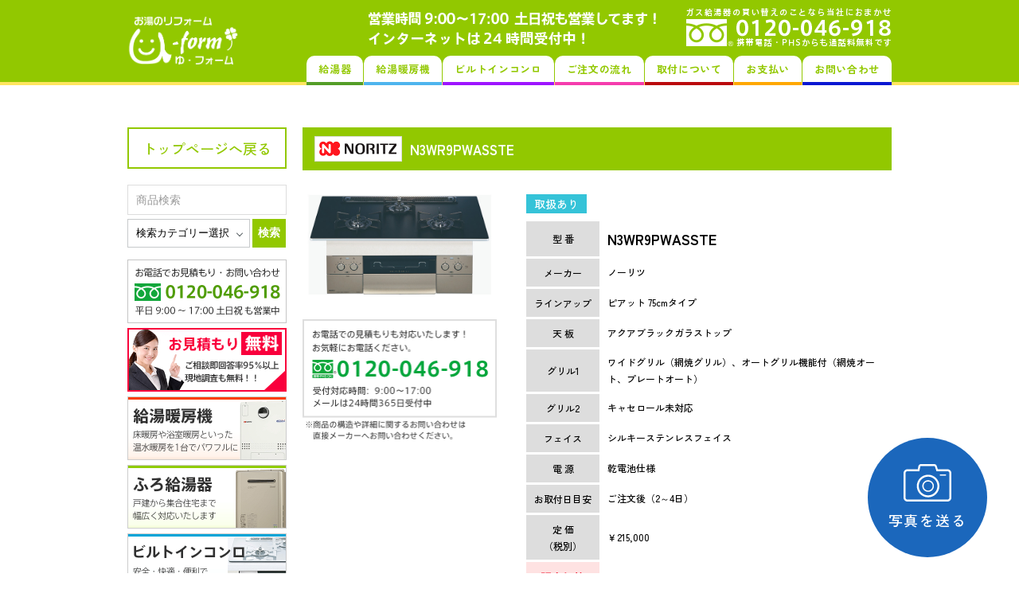

--- FILE ---
content_type: text/html; charset=UTF-8
request_url: https://www.u-form.net/database/n3wr9pwasste
body_size: 36157
content:
<!DOCTYPE html>
<html lang="ja">
<head>
<!-- Google tag (gtag.js) -->
<script async src="https://www.googletagmanager.com/gtag/js?id=G-09BN053MDZ"></script>
<script>
  window.dataLayer = window.dataLayer || [];
  function gtag(){dataLayer.push(arguments);}
  gtag('js', new Date());

  gtag('config', 'G-09BN053MDZ');
</script>
<!-- Basic -->
<meta charset="UTF-8">
<meta http-equiv="X-UA-Compatible" content="IE=edge,chrome=1">
<title>ノーリツ N3WR9PWASSTEが￥103,329！ | 給湯器はU-form【ゆ・フォーム】</title>
<meta name="format-detection" content="telephone=no">
<meta name="keywords" content="N3WR9PWASSTE, NORITZ, ノーリツ, 取り替え, 工事, 買い替え, トラブル, 故障, 修理, ゆ・フォーム, U-form">
<meta name="description" content="N3WR9PWASSTEが￥103,329！ このページはノーリツ製「N3WR9PWASSTE」についての詳細ページです。ガスビルトインコンロの取り替え・買い替えやトラブル対処法は、ゆ・フォームへ。U-form.net">
<meta name="author" content="株式会社JTOB企画">
<!-- /Basic -->
<!-- Mobile Metas -->
<meta name="viewport" content="width=device-width">
<!-- /Mobile Metas -->
<!-- FacebookOGP -->
<meta property="og:title" content="ガス給湯器の取り替え・買い替えやトラブル対処法は、ゆ・フォームへ。U-form.net">
<meta property="og:type" content="website">
<meta property="og:description" content="N3WR9PWASSTEが￥103,329！ このページはノーリツ製「N3WR9PWASSTE」についての詳細ページです。ガスビルトインコンロの取り替え・買い替えやトラブル対処法は、ゆ・フォームへ。U-form.net">
<meta property="og:url" content="https://www.u-form.net">
<meta property="og:image" content="https://www.u-form.net/fb.jpg">
<meta property="og:site_name" content="ゆ・フォーム">
<meta property="og:locale" content="ja_JP">
<!-- /FacebookOGP -->
<!-- CSS -->
<link rel="stylesheet" href="https://maxcdn.bootstrapcdn.com/font-awesome/4.5.0/css/font-awesome.min.css">
<link rel="stylesheet" type="text/css" href="/database/assets/css/reset.css">
<link rel="stylesheet" type="text/css" href="/database/assets/css/darktooltip.css">
<link rel="stylesheet" type="text/css" href="/database/assets/css/style.css?ver=2511081">
<!-- /CSS -->
<link href="/u-form2.ico" rel="shortcut icon" />
<script>
function sendQuery(uri,querys){
var query = new Array;
var childWindow = window.open('about:blank');
for(var x in querys) {
query.push(x+'='+encodeURIComponent(querys[x]));
}
childWindow.location.href=uri+'?'+query.join('&');
}
</script>
<style>
  .sitepolicy h2{
    margin: 0 auto 1em;
  }
  .sitepolicy h3{
    font-weight: 700;
    font-size: 1.6em;
    color: #2c3e50;
    padding: 10px 0;
    margin: 0 auto 1em;
    border-top: 1px solid #ddd;
    border-bottom: 1px solid #ddd;
    position: relative;
    background-color: #f3f3f3;
  }
  .sitepolicy p {
    font-size: 1.4em !important;
    line-height: 1.8em !important;
    margin: 0 auto 1em !important;
    padding: 0 1em !important;
  }
  .sitepolicy p:last-child {
    margin: 0 auto !important;
  }
</style>
<style id='global-styles-inline-css' type='text/css'>
:root{--wp--preset--aspect-ratio--square: 1;--wp--preset--aspect-ratio--4-3: 4/3;--wp--preset--aspect-ratio--3-4: 3/4;--wp--preset--aspect-ratio--3-2: 3/2;--wp--preset--aspect-ratio--2-3: 2/3;--wp--preset--aspect-ratio--16-9: 16/9;--wp--preset--aspect-ratio--9-16: 9/16;--wp--preset--color--black: #000000;--wp--preset--color--cyan-bluish-gray: #abb8c3;--wp--preset--color--white: #ffffff;--wp--preset--color--pale-pink: #f78da7;--wp--preset--color--vivid-red: #cf2e2e;--wp--preset--color--luminous-vivid-orange: #ff6900;--wp--preset--color--luminous-vivid-amber: #fcb900;--wp--preset--color--light-green-cyan: #7bdcb5;--wp--preset--color--vivid-green-cyan: #00d084;--wp--preset--color--pale-cyan-blue: #8ed1fc;--wp--preset--color--vivid-cyan-blue: #0693e3;--wp--preset--color--vivid-purple: #9b51e0;--wp--preset--gradient--vivid-cyan-blue-to-vivid-purple: linear-gradient(135deg,rgb(6,147,227) 0%,rgb(155,81,224) 100%);--wp--preset--gradient--light-green-cyan-to-vivid-green-cyan: linear-gradient(135deg,rgb(122,220,180) 0%,rgb(0,208,130) 100%);--wp--preset--gradient--luminous-vivid-amber-to-luminous-vivid-orange: linear-gradient(135deg,rgb(252,185,0) 0%,rgb(255,105,0) 100%);--wp--preset--gradient--luminous-vivid-orange-to-vivid-red: linear-gradient(135deg,rgb(255,105,0) 0%,rgb(207,46,46) 100%);--wp--preset--gradient--very-light-gray-to-cyan-bluish-gray: linear-gradient(135deg,rgb(238,238,238) 0%,rgb(169,184,195) 100%);--wp--preset--gradient--cool-to-warm-spectrum: linear-gradient(135deg,rgb(74,234,220) 0%,rgb(151,120,209) 20%,rgb(207,42,186) 40%,rgb(238,44,130) 60%,rgb(251,105,98) 80%,rgb(254,248,76) 100%);--wp--preset--gradient--blush-light-purple: linear-gradient(135deg,rgb(255,206,236) 0%,rgb(152,150,240) 100%);--wp--preset--gradient--blush-bordeaux: linear-gradient(135deg,rgb(254,205,165) 0%,rgb(254,45,45) 50%,rgb(107,0,62) 100%);--wp--preset--gradient--luminous-dusk: linear-gradient(135deg,rgb(255,203,112) 0%,rgb(199,81,192) 50%,rgb(65,88,208) 100%);--wp--preset--gradient--pale-ocean: linear-gradient(135deg,rgb(255,245,203) 0%,rgb(182,227,212) 50%,rgb(51,167,181) 100%);--wp--preset--gradient--electric-grass: linear-gradient(135deg,rgb(202,248,128) 0%,rgb(113,206,126) 100%);--wp--preset--gradient--midnight: linear-gradient(135deg,rgb(2,3,129) 0%,rgb(40,116,252) 100%);--wp--preset--font-size--small: 13px;--wp--preset--font-size--medium: 20px;--wp--preset--font-size--large: 36px;--wp--preset--font-size--x-large: 42px;--wp--preset--spacing--20: 0.44rem;--wp--preset--spacing--30: 0.67rem;--wp--preset--spacing--40: 1rem;--wp--preset--spacing--50: 1.5rem;--wp--preset--spacing--60: 2.25rem;--wp--preset--spacing--70: 3.38rem;--wp--preset--spacing--80: 5.06rem;--wp--preset--shadow--natural: 6px 6px 9px rgba(0, 0, 0, 0.2);--wp--preset--shadow--deep: 12px 12px 50px rgba(0, 0, 0, 0.4);--wp--preset--shadow--sharp: 6px 6px 0px rgba(0, 0, 0, 0.2);--wp--preset--shadow--outlined: 6px 6px 0px -3px rgb(255, 255, 255), 6px 6px rgb(0, 0, 0);--wp--preset--shadow--crisp: 6px 6px 0px rgb(0, 0, 0);}:where(.is-layout-flex){gap: 0.5em;}:where(.is-layout-grid){gap: 0.5em;}body .is-layout-flex{display: flex;}.is-layout-flex{flex-wrap: wrap;align-items: center;}.is-layout-flex > :is(*, div){margin: 0;}body .is-layout-grid{display: grid;}.is-layout-grid > :is(*, div){margin: 0;}:where(.wp-block-columns.is-layout-flex){gap: 2em;}:where(.wp-block-columns.is-layout-grid){gap: 2em;}:where(.wp-block-post-template.is-layout-flex){gap: 1.25em;}:where(.wp-block-post-template.is-layout-grid){gap: 1.25em;}.has-black-color{color: var(--wp--preset--color--black) !important;}.has-cyan-bluish-gray-color{color: var(--wp--preset--color--cyan-bluish-gray) !important;}.has-white-color{color: var(--wp--preset--color--white) !important;}.has-pale-pink-color{color: var(--wp--preset--color--pale-pink) !important;}.has-vivid-red-color{color: var(--wp--preset--color--vivid-red) !important;}.has-luminous-vivid-orange-color{color: var(--wp--preset--color--luminous-vivid-orange) !important;}.has-luminous-vivid-amber-color{color: var(--wp--preset--color--luminous-vivid-amber) !important;}.has-light-green-cyan-color{color: var(--wp--preset--color--light-green-cyan) !important;}.has-vivid-green-cyan-color{color: var(--wp--preset--color--vivid-green-cyan) !important;}.has-pale-cyan-blue-color{color: var(--wp--preset--color--pale-cyan-blue) !important;}.has-vivid-cyan-blue-color{color: var(--wp--preset--color--vivid-cyan-blue) !important;}.has-vivid-purple-color{color: var(--wp--preset--color--vivid-purple) !important;}.has-black-background-color{background-color: var(--wp--preset--color--black) !important;}.has-cyan-bluish-gray-background-color{background-color: var(--wp--preset--color--cyan-bluish-gray) !important;}.has-white-background-color{background-color: var(--wp--preset--color--white) !important;}.has-pale-pink-background-color{background-color: var(--wp--preset--color--pale-pink) !important;}.has-vivid-red-background-color{background-color: var(--wp--preset--color--vivid-red) !important;}.has-luminous-vivid-orange-background-color{background-color: var(--wp--preset--color--luminous-vivid-orange) !important;}.has-luminous-vivid-amber-background-color{background-color: var(--wp--preset--color--luminous-vivid-amber) !important;}.has-light-green-cyan-background-color{background-color: var(--wp--preset--color--light-green-cyan) !important;}.has-vivid-green-cyan-background-color{background-color: var(--wp--preset--color--vivid-green-cyan) !important;}.has-pale-cyan-blue-background-color{background-color: var(--wp--preset--color--pale-cyan-blue) !important;}.has-vivid-cyan-blue-background-color{background-color: var(--wp--preset--color--vivid-cyan-blue) !important;}.has-vivid-purple-background-color{background-color: var(--wp--preset--color--vivid-purple) !important;}.has-black-border-color{border-color: var(--wp--preset--color--black) !important;}.has-cyan-bluish-gray-border-color{border-color: var(--wp--preset--color--cyan-bluish-gray) !important;}.has-white-border-color{border-color: var(--wp--preset--color--white) !important;}.has-pale-pink-border-color{border-color: var(--wp--preset--color--pale-pink) !important;}.has-vivid-red-border-color{border-color: var(--wp--preset--color--vivid-red) !important;}.has-luminous-vivid-orange-border-color{border-color: var(--wp--preset--color--luminous-vivid-orange) !important;}.has-luminous-vivid-amber-border-color{border-color: var(--wp--preset--color--luminous-vivid-amber) !important;}.has-light-green-cyan-border-color{border-color: var(--wp--preset--color--light-green-cyan) !important;}.has-vivid-green-cyan-border-color{border-color: var(--wp--preset--color--vivid-green-cyan) !important;}.has-pale-cyan-blue-border-color{border-color: var(--wp--preset--color--pale-cyan-blue) !important;}.has-vivid-cyan-blue-border-color{border-color: var(--wp--preset--color--vivid-cyan-blue) !important;}.has-vivid-purple-border-color{border-color: var(--wp--preset--color--vivid-purple) !important;}.has-vivid-cyan-blue-to-vivid-purple-gradient-background{background: var(--wp--preset--gradient--vivid-cyan-blue-to-vivid-purple) !important;}.has-light-green-cyan-to-vivid-green-cyan-gradient-background{background: var(--wp--preset--gradient--light-green-cyan-to-vivid-green-cyan) !important;}.has-luminous-vivid-amber-to-luminous-vivid-orange-gradient-background{background: var(--wp--preset--gradient--luminous-vivid-amber-to-luminous-vivid-orange) !important;}.has-luminous-vivid-orange-to-vivid-red-gradient-background{background: var(--wp--preset--gradient--luminous-vivid-orange-to-vivid-red) !important;}.has-very-light-gray-to-cyan-bluish-gray-gradient-background{background: var(--wp--preset--gradient--very-light-gray-to-cyan-bluish-gray) !important;}.has-cool-to-warm-spectrum-gradient-background{background: var(--wp--preset--gradient--cool-to-warm-spectrum) !important;}.has-blush-light-purple-gradient-background{background: var(--wp--preset--gradient--blush-light-purple) !important;}.has-blush-bordeaux-gradient-background{background: var(--wp--preset--gradient--blush-bordeaux) !important;}.has-luminous-dusk-gradient-background{background: var(--wp--preset--gradient--luminous-dusk) !important;}.has-pale-ocean-gradient-background{background: var(--wp--preset--gradient--pale-ocean) !important;}.has-electric-grass-gradient-background{background: var(--wp--preset--gradient--electric-grass) !important;}.has-midnight-gradient-background{background: var(--wp--preset--gradient--midnight) !important;}.has-small-font-size{font-size: var(--wp--preset--font-size--small) !important;}.has-medium-font-size{font-size: var(--wp--preset--font-size--medium) !important;}.has-large-font-size{font-size: var(--wp--preset--font-size--large) !important;}.has-x-large-font-size{font-size: var(--wp--preset--font-size--x-large) !important;}
/*# sourceURL=global-styles-inline-css */
</style>
</head>
<body>
<div class="spTel">
  <a href="tel:0120046918" class="tel"><i class="fa fa-mobile" aria-hidden="true"></i>電話をかける<br><span class="small">（受付時間: 9:00～17:00）</span></a>
  <a href="/inquiry?photography" class="camera"><img src="/database/assets/img/common/camera.svg" alt="カメラ" />写真を送る</a>
</div>
<div class="menu-trigger">
  <p>MENU</p>
  <span></span>
  <span></span>
  <span></span>
</div>
<div class="spNav">
  <ul class="globalSP">
    <li>
      <form role="search" method="get" id="searchform" action="/" >
      <input type="text" value="" name="s" class="s" placeholder="型番から商品を検索できます" />
      <input type="submit" class="searchsubmit" value="検 索" id="submitBtn" />
      </form>
    </li>
    <li><a href="/database/contact.html">スマホ用簡易見積もりフォーム</a></li>
    <li><a href="/spimgform">スマホ用画像送信フォーム</a></li>
    <li><a href="/">トップページ</a></li>
    <li><a href="/">給湯器</a></li>
    <li><a href="https://danbou.u-form.net/">給湯暖房機</a></li>
    <li><a href="/u-form-sab2b.html">ビルトインコンロ</a></li>
    <li><a href="/flow">ご注文の流れ</a></li>
    <li><a href="/u-form-sab5.html">取付について</a></li>
    <li><a href="/payment">お支払い</a></li>
    <li><a href="/inquiry">お問い合わせ</a></li>
    <li><a href="/about">会社概要</a></li>
  </ul>
  <div class="spOnly email" style="width:100%; padding: 0 5%;">
    <p style="font-size: 3.5vw; line-height: 1.76em; margin: 0 auto 1.5em; color:white;">直接メールでのお問い合わせやお写真送付は、以下のメールアドレスまでお願いいたします。タップするとメールアプリが起動します。</p>
    <a href="mailto:info2@u-form.net">
      <picture>
        <img src="/database/assets/img/common/email.svg" alt="メールアドレス">
      </picture>
    </a>
  </div>
</div>
<div id="wrapper">
  <div id="header">
    <div class="inner">
      <h1><a href="/"><img src="/database/assets/img/common/logo.png" alt=""></a></h1>
      <img src="/database/assets/img/common/info.png" alt="" class="pcOnly">
      <img src="/database/assets/img/common/info_sp2401.png" alt="" class="spOnly">
      <ul class="global">
        <li><a href="/" class="g1">給湯器</a></li>
        <li><a href="https://danbou.u-form.net/" class="g2">給湯暖房機</a></li>
        <li><a href="/u-form-sab2b.html" class="g3">ビルトインコンロ</a></li>
        <li><a href="/flow" class="g4">ご注文の流れ</a></li>
        <li><a href="/u-form-sab5.html" class="g5">取付について</a></li>
        <li><a href="/payment" class="g6">お支払い</a></li>
        <li><a href="/inquiry" class="g7">お問い合わせ</a></li>
      </ul>
      <!-- /.global -->
    </div>
  </div>
  <!-- /#header -->
<div id="container">
  <div id="main">
    <!--<div class="alert">
      <p class="title">フリーダイヤル受付時間変更のお知らせ</p>
      <p>現在お問い合わせが大変混雑しているため、フリーダイヤルの受付時間を<span style="font-size: 1.2em; font-weight: 700;">9:00～16:00</span>に変更させていただいております。通常の営業時間は変更ございません。ご不便をおかけいたしますが、ご理解とご協力を賜りますようお願い申し上げます。</p>
    </div>-->
    <!-- アラート表示（一元管理） -->
<!-- 通常のアラート（ACF無関係） -->
<!--<div class="alert">
  <p class="title">年末年始休業のお知らせ</p>
  <p>誠に勝手ながら、<span class="line">2025年12月25日(木)から2026年1月4日(日)まで</span>年末年始休業とさせていただきます。休業期間中のお問い合わせにつきましては、1月5日(月)より順次対応させていただきます。ご不便をおかけいたしますが、何卒ご了承くださいますようお願い申し上げます。</p>
</div>-->
            <h2>
                  <img src="/database/assets/img/common/noritz.png" alt="ノーリツ">
                N3WR9PWASSTE      </h2>
      <div itemscope itemtype="http://schema.org/Product" class="detailWrap">
        <div class="left">
          <ul class="imgs conro">
                          <li><img itemprop="image" src="/database/imgs/built/noritz/N3WR9PWASSTE.jpg" alt=""></li>
                                  </ul>
                    <div class="spOnly">
                                          <button onclick="sendQuery('/u-form-sab7-10.html',{'CODE':'N3WR9PWASSTE','NAME':'ノーリツ'})" class="est">
                  この商品のお見積もり依頼はこちらから
                </button>
                <button onclick="sendQuery('/database/contact.html',{'CODE1':'N3WR9PWASSTE','NAME1':'ノーリツ'})" class="estSP">
                  この商品のお見積もり依頼はこちらから
                </button>
                                    </div>
          <p class="spOnly">以下のフリーダイヤルをタップするとそのまま電話をかけることができます。</p>
          <p><a href="tel:0120-046-918"><img src="/database/assets/img/common/tel.gif?ver=2405291" alt=""></a></p>
        </div>
        <div class="right">
          <ul class="icons">
                          <li class="on">取扱あり</li>
                                              </ul>
          <table class="detail">
            <tbody>
              <tr>
                <th>型 番</th>
                <td itemprop="name" class="big">N3WR9PWASSTE</td>
              </tr>
              <tr>
                <th>メーカー</th>
                <td>ノーリツ</td>
              </tr>
                              <tr>
                  <th>ラインアップ</th>
                  <td>ピアット 75cmタイプ</td>
                </tr>
                                  <tr>
                    <th>天 板</th>
                    <td>アクアブラックガラストップ</td>
                  </tr>
                  <tr>
                    <th>グリル1</th>
                    <td>ワイドグリル（網焼グリル）、オートグリル機能付（網焼オート、プレートオート）</td>
                  </tr>
                  <tr>
                    <th>グリル2</th>
                    <td>キャセロール未対応</td>
                  </tr>
                                <tr>
                  <th>フェイス</th>
                  <td>シルキーステンレスフェイス</td>
                </tr>
                <tr>
                  <th>電 源</th>
                  <td>乾電池仕様</td>
                </tr>
                                  <tr>
                    <th>お取付日<br class="spOnly">目安</th>
                    <td>ご注文後（2～4日）</td>
                  </tr>
                                                  <tr>
                    <th>定 価<br>（税別）</th>
                    <td><span class="teika">215000</span></td>
                  </tr>
                                                  <tr>
                    <th class="c_red">販売価格<br>（税別）</th>
                    <td itemprop="offers" itemscope itemtype="http://schema.org/Offer" class="c_red"><span itemprop="price" class="big">103329</span>
                      <meta itemprop="priceCurrency" content="JPY" />
                    </td>
                  </tr>
                                      <tr>
                      <th class="c_blue">取付費</th>
                      <td class="c_blue">販売価格に別途取り付け工事費がかかります。<br>標準工事費<span class="discount1">23,000</span>（税別）</td>
                    </tr>
                                                              <tr>
                <th>関連タグ</th>
                <td>
                  <h4>N3WR9PWASSTE</h4>                </td>
              </tr>
              <tr>
                <th>商品ID</th>
                <td>1809190049</td>
              </tr>
            </tbody>
          </table>
                      <p class="note">左右両バーナーとも強火力バーナー＆ダブルトロ火となります。すべてのバーナーに温度センサーを搭載!!　Ｓｉセンサー付きとなります。                              <br>ピアットワイドグリルタイプは キャセロール未対応機種となります。グリルプレート波型付属品となります。                          </p>
                                              <button onclick="sendQuery('/u-form-sab7-10.html',{'CODE':'N3WR9PWASSTE','NAME':'ノーリツ'})" class="est">この商品のお見積もり依頼はこちらから</button>
              <button onclick="sendQuery('/database/contact.html',{'CODE1':'N3WR9PWASSTE','NAME1':'ノーリツ'})" class="estSP">この商品のお見積もり依頼はこちらから</button>
                                            <p><a href="/builtin/noritz/piatto2.html" class="button" target="_blank">この商品の一覧ページを見る<br><span>※PC専用サイトになります</span></a></p>
                    <div class="spOnly">
            <form role="search" method="get" id="searchform" action="/">
              <input type="text" value="" name="s" class="s" placeholder="商品検索" />
              <label><select  name='cat' id='cat' class='postform'>
	<option value='0' selected='selected'>検索カテゴリー選択</option>
	<option class="level-0" value="28886">FT</option>
	<option class="level-0" value="11021">TOTO</option>
	<option class="level-0" value="11017">イナックス</option>
	<option class="level-0" value="28680">オーブン</option>
	<option class="level-0" value="5171">ガスター</option>
	<option class="level-0" value="28285">サンヨー</option>
	<option class="level-0" value="11018">ナショナル（旧松下）</option>
	<option class="level-0" value="5176">ノーリツ</option>
	<option class="level-0" value="37710">ノーリツ</option>
	<option class="level-0" value="28675">ノーリツ</option>
	<option class="level-0" value="37713">ノーリツ（FT）</option>
	<option class="level-0" value="37712">ノーリツ（大阪ガス）</option>
	<option class="level-0" value="68556">ノーリツ（東京ガス）</option>
	<option class="level-0" value="5170">パーパス</option>
	<option class="level-0" value="56286">パーパス</option>
	<option class="level-0" value="56287">パーパス（大阪ガス）</option>
	<option class="level-0" value="12530">ハーマン</option>
	<option class="level-0" value="61447">ハーマン</option>
	<option class="level-0" value="61448">ハーマン（大阪ガス）</option>
	<option class="level-0" value="11015">パナソニック</option>
	<option class="level-0" value="28551">パロマ</option>
	<option class="level-0" value="39782">パロマ</option>
	<option class="level-0" value="42469">パロマ検索用</option>
	<option class="level-0" value="42470">リンナイ</option>
	<option class="level-0" value="5169">リンナイ</option>
	<option class="level-0" value="28676">リンナイ</option>
	<option class="level-0" value="42471">リンナイ（IT・HT）</option>
	<option class="level-0" value="42472">リンナイ（大阪ガス）</option>
	<option class="level-0" value="98610">リンナイ（東京ガス）</option>
	<option class="level-0" value="28885">大阪ガス</option>
	<option class="level-0" value="23749">日立</option>
	<option class="level-0" value="3">旧型番</option>
	<option class="level-0" value="24463">東京ガス</option>
	<option class="level-0" value="37711">松下</option>
	<option class="level-0" value="37714">松下（大阪ガス）</option>
	<option class="level-0" value="24462">給湯暖房機</option>
	<option class="level-0" value="2">販売中</option>
	<option class="level-0" value="5">販売中</option>
</select>
</label>
              <input type="submit" class="searchsubmit" value="検索" id="submitBtn" />
            </form>
          </div>
        </div>
      </div>
        <dl class="area">
      <dt>東京都</dt>
      <dd>昭島市、足立区、荒川区、板橋区、稲城市、江戸川区、大田区、葛飾区、北区、清瀬市、国立市、江東区、小金井市、国分寺市、小平市、狛江市、品川区、渋谷区、新宿区、杉並区、墨田区、世田谷区、台東区、立川市、多摩市、中央区、調布市、千代田区、豊島区、利島村、中野区、西東京市、練馬区、八王子市、東久留米市、東村山市、東大和市、日野市、府中市、福生市、文京区、町田市、三鷹市、港区、三宅村、武蔵野市、武蔵村山市、目黒区</dd>
      <dt>神奈川県</dt>
      <dd>愛川町、厚木市、綾瀬市、海老名市、鎌倉市、川崎市麻生区、川崎市川崎区、川崎市幸区、川崎市高津区、川崎市多摩区、川崎市中原区、川崎市宮前区、相模原市、座間市、寒川町、逗子市、茅ヶ崎市、葉山町、平塚市、藤沢市、大和市、横須賀市、横浜市青葉区、横浜市旭区、横浜市泉区、横浜市磯子区、横浜市神奈川区、横浜市金沢区、横浜市港南区、横浜市港北区、横浜市栄区、横浜市瀬谷区、横浜市都筑区、横浜市鶴見区、横浜市戸塚区、横浜市中区、横浜市西区、横浜市保土ヶ谷区、横浜市緑区、横浜市南区</dd>
      <dt>埼玉県</dt>
      <dd>朝霞市、川口市、川越市、越谷市、さいたま市岩槻区、さいたま市浦和区、さいたま市大宮区、さいたま市北区、さいたま市桜区、さいたま市中央区、さいたま市西区、さいたま市緑区、さいたま市南区、さいたま市見沼区、志木市、草加市、所沢市、戸田市、新座市、鳩ヶ谷市、富士見市、三郷市、八潮市、和光市、三郷市、八潮市、和光市、蕨市</dd>
      <dt>千葉県</dt>
      <dd>我孫子市、市川市、市原市（一部対応可）、印西市、印旛郡、浦安市、大網白里市、柏市、鎌ヶ谷市、栄町、佐倉市、山武市、酒々井町、白井市、袖ケ浦市、千葉市、東金市、富里市、流山市、習志野市、成田市、野田市、船橋市、松戸市、八街市、茂原市、八千代市、四街道市</dd>
      <dt>茨城県</dt>
      <dd>稲敷市、牛久市、守谷市、つくばみらい市、つくば市、土浦市、取手市、龍ヶ崎市、阿見町、河内町、利根町、常総市、坂東市</dd>
      <dt>静岡県</dt>
      <dd>静岡市葵区（一部地域を除く）、静岡市清水区（一部地域を除く）、静岡市駿河区</dd>
      <dt>大阪府</dt>
      <dd>池田市、泉大津市、泉佐野市、和泉市、茨木市、大阪狭山市、大阪市旭区、大阪市阿倍野区、大阪市生野区、大阪市北区、大阪市此花区、大阪市城東区、大阪市住之江区、大阪市住吉区、大阪市大正区、大阪市中央区、大阪市鶴見区、大阪市天王寺区、大阪市浪速区、大阪市西区、大阪市西成区、大阪市西淀川区、大阪市東住吉区、大阪市東成区、大阪市東淀川区、大阪市平野区、大阪市福島区、大阪市港区、大阪市都島区、大阪市淀川区、貝塚市、柏原市、交野市、門真市、河南町、河内長野市、岸和田市、熊取町、堺市北区、堺市堺区、堺市中区、堺市西区、堺市東区、堺市南区、堺市美原区、四条畷市、島本町、吹田市、摂津市、泉南市、太子町、大東市、高石市、高槻市、田尻町、忠岡町、千早赤阪村、豊中市、豊能町、富田林市、寝屋川市、能勢町、羽曳野市、阪南市、東大阪市、枚方市、藤井寺市、松原市、岬町、箕面市、守口市、八尾市</dd>
      <dt>兵庫県</dt>
      <dd>明石市、芦屋市、尼崎市、伊丹市、猪名川町、川西市、神戸市北区、神戸市須磨区、神戸市垂水区、神戸市中央区、神戸市長田区、神戸市灘区、神戸市西区、神戸市東灘区、神戸市兵庫区、三田市、宝塚市、西宮市、三木市</dd>
      <dt>京都府</dt>
      <dd>井手町、宇治市、宇治田原町、大山崎町、笠置町、亀岡市、木津川市、京田辺市、京都市右京区、京都市上京区、京都市北区、京都市左京区、京都市下京区、京都市中京区、京都市西京区、京都市東山区、京都市伏見区、京都市南区、京都市山科区、久御山町、城陽市、精華町、長岡京市、南山城村</dd>
      <dt>奈良県</dt>
      <dd>明日香村、安堵町、斑鳩町、生駒市、宇陀市、王寺町、大淀町、香芝市、橿原市、葛城市、河合町、川西町、上牧町、広陵町、五條市、御所市、桜井市、三郷町、下市町、高取町、田原本町、天理市、奈良市、平群町、三宅町、山添村、大和郡山市、大和高田市、吉野町</dd>
      <dt>滋賀県</dt>
      <dd>近江八幡市、大津市、草津市、甲賀市、湖南市、守山市、野洲市、栗東市、竜王町</dd>
    </dl>
  </div>
  <!-- /.main -->
      <div id="sideNav">
      <p class="top"><a href="/">トップページへ戻る</a></p>
      <form role="search" method="get" id="searchform" action="/" >
      <input type="text" value="" name="s" class="s" placeholder="商品検索" />
      <label><select  name='cat' id='cat' class='postform'>
	<option value='0' selected='selected'>検索カテゴリー選択</option>
	<option class="level-0" value="11021">TOTO</option>
	<option class="level-0" value="11017">イナックス</option>
	<option class="level-0" value="5171">ガスター</option>
	<option class="level-0" value="28285">サンヨー</option>
	<option class="level-0" value="11018">ナショナル（旧松下）</option>
	<option class="level-0" value="5176">ノーリツ</option>
	<option class="level-0" value="68556">ノーリツ（東京ガス）</option>
	<option class="level-0" value="56286">パーパス</option>
	<option class="level-0" value="5170">パーパス</option>
	<option class="level-0" value="56287">パーパス（大阪ガス）</option>
	<option class="level-0" value="12530">ハーマン</option>
	<option class="level-0" value="61447">ハーマン</option>
	<option class="level-0" value="61448">ハーマン（大阪ガス）</option>
	<option class="level-0" value="11015">パナソニック</option>
	<option class="level-0" value="28551">パロマ</option>
	<option class="level-0" value="5169">リンナイ</option>
	<option class="level-0" value="98610">リンナイ（東京ガス）</option>
	<option class="level-0" value="28885">大阪ガス</option>
	<option class="level-0" value="23749">日立</option>
	<option class="level-0" value="3">旧型番</option>
	<option class="level-0" value="24463">東京ガス</option>
	<option class="level-0" value="24462">給湯暖房機</option>
</select>
</label>
      <input type="submit" class="searchsubmit" value="検索" id="submitBtn" />
      </form>
      <ul class="banners">
        <li><a href="tel:0120-046-918"><img src="/database/assets/img/common/side_banner1.png" alt="お電話でお見積もり・お問い合わせ"></a></li>
        <li><a href="/inquiry"><img src="/database/assets/img/common/side_banner2.png" alt="無料でお見積もり"></a></li>
        <li><a href="https://danbou.u-form.net/"><img src="/database/assets/img/common/side_banner3.png" alt="ガス給湯暖房機"></a></li>
        <li><a href="/"><img src="/database/assets/img/common/side_banner4.png" alt="ガスふろ給湯器"></a></li>
        <li><a href="/u-form-sab2b.html"><img src="/database/assets/img/common/side_banner5.png" alt="ガスビルトインコンロ"></a></li>
        <li><a href="/support.html"><img src="/database/assets/img/common/side_banner6.png" alt="当社取扱い延長保証について"></a></li>
        <li><a href="/payment"><img src="/database/assets/img/common/side_banner7.png" alt="お支払いについて"></a></li>
        <li><a href="/u-form-sab4.html"><img src="/database/assets/img/common/side_banner8.png" alt="ご注文の流れ"></a></li>
        <li><a href="/u-form-sab5.html"><img src="/database/assets/img/common/side_banner9.png" alt="施工/取付費用"></a></li>
        <li><a href="/f-jyouhou/toraburu/kikisa-bisu.html"><img src="/database/assets/img/common/side_banner10.png" alt="ガス給湯器のトラブル対処法"></a></li>
        <li><a href="/areamap/"><img src="/database/assets/img/common/side_banner11.png" alt="施工対応エリア"></a></li>
        <li><a href="https://www.facebook.com/uformuform" target="_blank"><img src="/database/assets/img/common/side_banner12.png" alt="Facebookページ"></a></li>
      </ul>
      <ul class="banners">
        <li><a href="/faq/fullauto.html"><img src="/database/assets/img/top/faq1.png" alt="フルオートとオート お湯はり機能の違いは？"></a></li>
        <li><a href="/faq/gosu.html"><img src="/database/assets/img/top/faq2.png" alt="給湯器の号数 目安はどのくらい？"></a></li>
        <li><a href="/faq/eco.html"><img src="/database/assets/img/top/faq3.png" alt="エコジョーズってなに？ 通常品とどちらがお得？"></a></li>
        <li><a href="/faq/kataban.html"><img src="/database/assets/img/top/faq4.png" alt="給湯器の型番はどこを確認すれば良いの？"></a></li>
        <li><a href="/faq/setti.html"><img src="/database/assets/img/top/faq5.png" alt="PS？アルコープ？自分の設置状況はどれ？"></a></li>
        <li><a href="/faq/type.html"><img src="/database/assets/img/top/faq6.png" alt="給湯器の写真送付？どんな感じで撮ればいい？"></a></li>
      </ul>
      <p class="spOnly"><a href="/spimgform" class="button">スマホ用画像送信フォーム</a></p>
    </div>
    <!-- /#sideNav -->
</div>
<!-- /.container -->
  <div id="footer">
    <ul class="nav-footer">
      <li><a href="/about">会社概要</a></li>
      <li><a href="/privacy">個人情報の取扱いについて</a></li>
      <li><a href="/sitepolicy">サイト利用規約</a></li>
      <li><a href="/recruit">協力工事業者募集</a></li>
    </ul>
    <p>&copy; 株式会社JTOB企画 All Rights Reserved.</p>
  </div>
  <!-- /#footer -->
</div>
<!-- /#wrapper -->
<script type="speculationrules">
{"prefetch":[{"source":"document","where":{"and":[{"href_matches":"/*"},{"not":{"href_matches":["/wp/wp-*.php","/wp/wp-admin/*","/wp/wp-content/uploads/*","/wp/wp-content/*","/wp/wp-content/plugins/*","/wp/wp-content/themes/uform/*","/*\\?(.+)"]}},{"not":{"selector_matches":"a[rel~=\"nofollow\"]"}},{"not":{"selector_matches":".no-prefetch, .no-prefetch a"}}]},"eagerness":"conservative"}]}
</script>
<!-- JavaScript -->
<script src="https://code.jquery.com/jquery-1.11.3.min.js"></script>
<script src="/database/assets/js/common.js?date=2209142"></script>
<script src="/database/assets/js/jquery.matchHeight.js"></script>
<script src="/database/assets/js/jquery.darktooltip.js"></script>
<script>
$(function(){
  $('a.def').darkTooltip();
});
</script>
<script src="https://cdnjs.cloudflare.com/ajax/libs/jquery-cookie/1.4.1/jquery.cookie.min.js"></script>
<!--[if lt IE 9]>
<script type="text/javascript" src="http://html5shim.googlecode.com/svn/trunk/html5.js"></script>
<![endif]-->
<!--[if lte IE 8]>
<script type="text/javascript" src="/database/assets/js/selectivizr-min.js"></script>
<![endif]-->
<!-- /JavaScript -->
</body>
</html>

--- FILE ---
content_type: application/javascript
request_url: https://www.u-form.net/database/assets/js/common.js?date=2209142
body_size: 5598
content:
/*over*/
$(document).ready(function() {
  $("img.over,a.over,p.close a").hover(function() {
    $(this).stop();
    $(this).animate({ 'opacity': 0.7 }, { duration: 250, queue: false });
  }, function() {
    $(this).stop();
    $(this).animate({ 'opacity': 1 }, { duration: 250, queue: false });
  });
});

//load
$(window).load(function() {
  $(".monthly-prev a").prepend("<i class='fa fa-angle-double-left'></i> ");
  $(".monthly-next a").append(" <i class='fa fa-angle-double-right'></i>");
});

/*scroll*/
$(function() {
  $('a[href^=#]').click(function() {
    var speed = 800; //移動完了までの時間(sec)を指定
    var href = $(this).attr("href");
    var target = $(href === "#" || href === "" ? 'html' : href);
    var position = target.offset().top - 69;
    $("html, body").animate({ scrollTop: position }, speed, "swing");
    return false;
  });
});

//menu-trigger
$(function() {
  $('.menu-trigger').on('click', function() {
    $(this).toggleClass('active');
    $('#wrapper').toggleClass('active');
    $('.spNav').toggleClass('active');
    return false;
  });
});


$(function() {
  if ('object' === typeof window.onorientationchange) {
    window.addEventListener("orientationchange", function() {
      if (window.innerHeight > window.innerWidth) {
        location.reload();
      } else {
        location.reload();
      }
    }, false);
  }
});

$(function() {
  $("p.hanbai span.price").each(function() {
    var tax = 1.1; //税
    var no_tax_price = $(this).text(); //数値を取得
    no_tax_price = parseInt(no_tax_price.replace(/,/g, ""), 10); //カンマ削除
    tax_price = no_tax_price / tax; //消費税計算
    tax_price = Math.round(tax_price).toString(); //四捨五入
    tax_price = tax_price.replace(/(\d)(?=(\d{3})+$)/g, "$1,"); //カンマ追加
    base_price = $(this).text().replace(/(\d)(?=(\d{3})+$)/g, "$1,"); //カンマ追加
    //円をつけて（税込）の文字も追加
    $(this).text("￥" + tax_price);
    $(this).html("￥" + tax_price + "<br><span class='small-teika'>(税込:￥" + base_price + ")</span>");
  });
});
$(function() {
  $("td.c_red span.big").not('.old').each(function() {
      var tax = 1.1; //税
      var no_tax_price = $(this).text(); //数値を取得
      no_tax_price = parseInt( no_tax_price.replace(/,/g, ""), 10); //カンマ削除
      tax_price = no_tax_price / tax; //消費税計算
      tax_price = Math.round(tax_price).toString(); //四捨五入
      tax_price = tax_price.replace(/(\d)(?=(\d{3})+$)/g, "$1,"); //カンマ追加
      base_price = $(this).text().replace(/(\d)(?=(\d{3})+$)/g, "$1,"); //カンマ追加
      //円をつけて（税込）の文字も追加
      $(this).text("￥" + tax_price);
      $(this).after("<br class='spOnly'><span class='small1'>(税込:￥" + base_price + ")</span>");
  });
});
$(function() {
  $("td.c_red span.big.old").each(function() {
    var tax = 1.08; //税
    var tax2 = 1.1; //税
    var no_tax_price = $(this).text(); //数値を取得
    no_tax_price = parseInt(no_tax_price.replace(/,/g, ""), 10); //カンマ削除
    tax_price = no_tax_price / tax; //消費税計算
    tax_price = Math.round(tax_price).toString(); //四捨五入
    tax_price = tax_price.replace(/(\d)(?=(\d{3})+$)/g, "$1,"); //カンマ追加
    base_price = (no_tax_price / tax) * tax2;
    base_price = (Math.floor(base_price / 100) * 100).toString(); //四捨五入
    base_price = base_price.replace(/(\d)(?=(\d{3})+$)/g, "$1,"); //カンマ追加
    //円をつけて（税込）の文字も追加
    $(this).text("￥" + tax_price);
    $(this).after("<br class='spOnly'><span class='small1'>(税込:￥" + base_price + ")</span>");
  });
});
$(function() {
  $("td.c_blue span.discount1").each(function() {
    var tax = 1; //税
    var no_tax_price = $(this).text(); //数値を取得
    no_tax_price = parseInt(no_tax_price.replace(/,/g, ""), 10); //カンマ削除
    tax_price = no_tax_price / tax; //消費税計算
    tax_price = Math.round(tax_price).toString(); //四捨五入
    tax_price = tax_price.replace(/(\d)(?=(\d{3})+$)/g, "$1,"); //カンマ追加
    base_price = $(this).text().replace(/(\d)(?=(\d{3})+$)/g, "$1,"); //カンマ追加
    //円をつけて（税込）の文字も追加
    $(this).text("￥" + base_price);
  });
});
$(function() {
  $("td.c_blue span.discount2").each(function() {
    var tax = 1; //税
    var no_tax_price = $(this).text(); //数値を取得
    no_tax_price = parseInt(no_tax_price.replace(/,/g, ""), 10); //カンマ削除
    tax_price = no_tax_price / tax; //消費税計算
    tax_price = Math.round(tax_price).toString(); //四捨五入
    tax_price = tax_price.replace(/(\d)(?=(\d{3})+$)/g, "$1,"); //カンマ追加
    base_price = $(this).text().replace(/(\d)(?=(\d{3})+$)/g, "$1,"); //カンマ追加
    //円をつけて（税込）の文字も追加
    $(this).text("￥" + base_price);
  });
});
$(function() {
  $("span.teika").each(function() {
    var tax = 1; //税
    var no_tax_price = $(this).text(); //数値を取得
    no_tax_price = parseInt(no_tax_price.replace(/,/g, ""), 10); //カンマ削除
    tax_price = no_tax_price / tax; //消費税計算
    tax_price = Math.round(tax_price).toString(); //四捨五入
    tax_price = tax_price.replace(/(\d)(?=(\d{3})+$)/g, "$1,"); //カンマ追加
    base_price = $(this).text().replace(/(\d)(?=(\d{3})+$)/g, "$1,"); //カンマ追加
    //円をつけて（税込）の文字も追加
    $(this).text("￥" + base_price);
  });
});